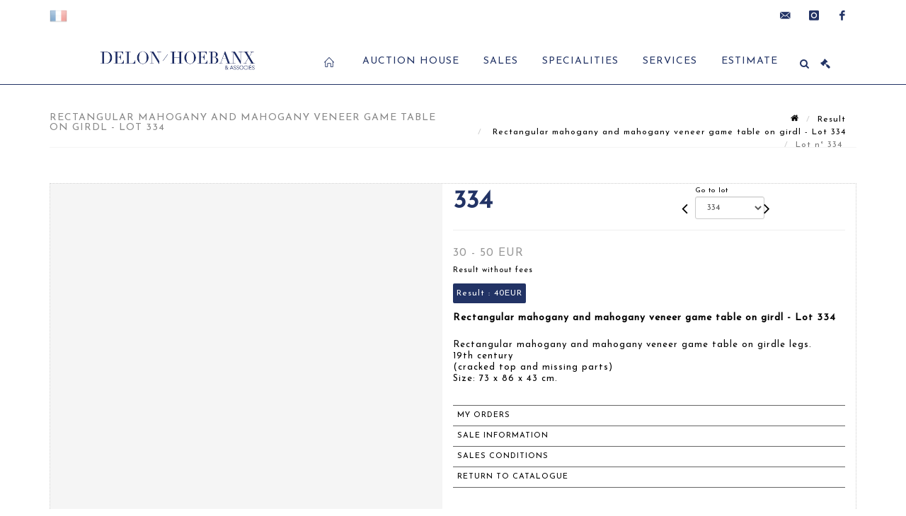

--- FILE ---
content_type: text/html;charset=UTF-8
request_url: https://www.delon-hoebanx.com/en/lot/148212/24247875-rectangular-mahogany-and-mahogany-veneer-game-table-on
body_size: 63373
content:
<!doctype html>
<html lang="en" class="no-js">
<head>
    <meta http-equiv="Content-Type" content="text/html; charset=UTF-8">
    <meta http-equiv="X-UA-Compatible" content="IE=edge,chrome=1">
    <title> Rectangular mahogany and mahogany veneer game table on girdl - Lot 334 </title>
    
    
        



    

     
         
         <meta property="og:title" content="Rectangular mahogany and mahogany veneer game table on girdl - Lot 334">
     
    
        <meta name="description" content="Toutes les informations sur le lot Rectangular mahogany and mahogany veneer... - Lot 334 - Delon - Hoebanx"/>
		<meta property="og:description" content="Toutes les informations sur le lot Rectangular mahogany and mahogany veneer... - Lot 334 - Delon - Hoebanx">
    
	
		<meta name="keywords" content="">
	




<meta name="language" content="fr">


<!-- HREF LANG -->


	
		<link rel="alternate" hreflang="en"
			  href="https://www.delon-hoebanx.com//en/lot/148212/24247875-rectangular-mahogany-and-mahogany-veneer-game-table-on" />

	
		<link rel="canonical" href="https://www.delon-hoebanx.com//lot/148212/24247875-rectangular-mahogany-and-mahogany-veneer-game-table-on" />
	
		<link rel="alternate" hreflang="fr"
			  href="https://www.delon-hoebanx.com//lot/148212/24247875-rectangular-mahogany-and-mahogany-veneer-game-table-on" />




<meta name="viewport" content="width=device-width, initial-scale=1, maximum-scale=1"/>
<meta name="author" content="Delon - Hoebanx">
<meta name="identifier-url" content="">
<meta name="layout" content="main"/>
<meta property="og:site_name" content="Delon - Hoebanx">
<meta property="og:locale" content="en">
<meta property="og:url" content="https://www.delon-hoebanx.com/en/lot/148212/24247875-rectangular-mahogany-and-mahogany-veneer-game-table-on"/>
<meta property="og:image" content="https://medias-static-sitescp.zonesecure.org/sitegenerique/443/logos/logo_web20220725215820.jpg"/>
<link rel="shortcut icon" href="https://medias-static-sitescp.zonesecure.org/sitegenerique/443/logos/favicon20201026155610.ico" type="image/x-icon">
<link rel="icon" href="https://medias-static-sitescp.zonesecure.org/sitegenerique/443/logos/favicon20201026155610.ico" />

<!-- GoogleFonts    ============================================= -->
<link href="https://fonts.googleapis.com/css?family=Josefin+Sans:" rel="stylesheet">
<!-- Stylesheets    ============================================= -->

<link rel="stylesheet" href="/assets/bootstrap-2702cc3efe0973add8272e0853ab03a3.css"/>
<link rel="stylesheet" href="/assets/font-awesome/css/font-awesome.min-84f0e98c247f3592f710ccde278d799c.css"/>
<link rel="stylesheet" href="/assets/style-6f91c0476104ee16f6fea9387a0decc9.css"/>
<link rel="stylesheet" href="/assets/font-icons-2145a7dee7ed7e44ae2f1897272842b8.css"/>
<link rel="stylesheet" href="/assets/icomoon-36189714d365d3d2ad41c87302fc4927.css"/>
<link rel="stylesheet" href="/assets/animate-ca9c031f7663c9e52b815d368f541c0e.css"/>
<link rel="stylesheet" href="/assets/magnific-popup-bd76b2742b05e58017f0fe452a612c2c.css"/>
<link rel="stylesheet" href="/assets/responsive-8fa874eb92fb7932dfb539001ee06bdd.css"/>


<!-- REVOLUTION SLIDER	============================================= -->
<link rel="stylesheet" href="https://cdn.drouot.com/assets?name=revolution_slider/css/layers.css">
<link rel="stylesheet" href="https://cdn.drouot.com/assets?name=revolution_slider/css/settings.css">
<link rel="stylesheet" href="https://cdn.drouot.com/assets?name=revolution_slider/css/navigation.css">


<link rel="stylesheet" href="/assets/jquery_toast/jquery.toast-45c7a0d117e54c9e9a29b32ba06784a8.css"/>
<link rel="stylesheet" href="/assets/cp-088cf35f8f3474c63d77b7860a79b0ee.css"/>
<script type="text/javascript" src="https://cdn.drouot.com/assets?name=cpg/jquery-743584baf8fc09dcd82ba03b2c8d990e.js"></script>

<!--[if lt IE 9]>
    <script src="http://css3-mediaqueries-js.googlecode.com/svn/trunk/css3-mediaqueries.js"></script>
<![endif]-->

<!-- CAROUSEL	============================================= -->
<script type="text/javascript" src="/assets/include/carousel-plugin/owl.carousel.min-58f126a356f7a1eb5ef4de741979f957.js" ></script>

<style type="text/css">
.openseadragon { background-color: #ffffff; border: 1px solid #ffffff; color: #333333; height: 600px; width: 400px; }
/* ******************************** GENERAL OPTIONS ******************************** */
.cpgen-container{
width:100%;margin-left:auto;margin-right:auto;padding-left : 0px ; padding-top : 0px ;padding-right : 0px ; padding-bottom : 0px ;}

/* ******************************** TYPOGRAPHY ******************************** */

    /*  BODY ============== */
    body {color : #000000;text-transform: none;font-family: Josefin Sans, Arial, Helvetica, sans-serif ;/*font-style : ;font-weight : ;*/font-size : 14px;letter-spacing : 1px;}
    body a:link {color : #000000;}
    body a:visited {color : #000000;}
    body a:hover {color : #000000;}

    /*  NAV ============== */
    nav {color : #223365;text-transform: uppercase;font-family: Josefin Sans, Arial, Helvetica, sans-serif ;/*font-style : ;font-weight : ;*/font-size : 14px;letter-spacing : 1px;}
    nav a:link {color : #223365;}
    nav a:visited {color : #223365;}
    nav a:hover {color : #223365;}

    /*  FOOTER ============== */
    footer {color : #000000;text-transform: none;font-family: Josefin Sans, Arial, Helvetica, sans-serif ;/*font-style : ;font-weight : ;*/font-size : 14px;letter-spacing : 1px;}
    footer a:link {color : #000000;}
    footer a:visited {color : #000000;}
    footer a:hover {color : #000000;}

    /*  H1 ============== */
    h1 {color : #223365;text-transform: uppercase;font-family: Josefin Sans, Arial, Helvetica, sans-serif ;/*font-style : ;font-weight : ;*/font-size : 18px;letter-spacing : 1px;}
    h1 a:link {color : #223365;}
    h1 a:visited {color : #223365;}
    h1 a:hover {color : #223365;}

    /*  H2 ============== */
    h2 {color : #071f60;text-transform: capitalize;font-family: Josefin Sans, Arial, Helvetica, sans-serif ;/*font-style : ;font-weight : ;*/font-size : 16px;letter-spacing : 1px;}
    h2 a:link {color : #071f60;}
    h2 a:visited {color : #071f60;}
    h2 a:hover {color : #071f60;}

    /*  H3 ============== */
    h3 {color : #223365;text-transform: capitalize;font-family: Josefin Sans, Arial, Helvetica, sans-serif ;/*font-style : ;font-weight : ;*/font-size : 15px;letter-spacing : 1px;}
    h3 a:link {color : #223365;}
    h3 a:visited {color : #223365;}
    h3 a:hover {color : #555555;}

    /*  H4 ============== */
    h4 {color : #000000;text-transform: none;font-family: Josefin Sans, Arial, Helvetica, sans-serif ;/*font-style : ;font-weight : ;*/font-size : 14px;letter-spacing : 1px;}
    h4 a:link {color : #000000;}
    h4 a:visited {color : #000000;}
    h4 a:hover {color : #000000;}

    /*  H5 ============== */
    h5 {color : #000000;text-transform: none;font-family: Josefin Sans, Arial, Helvetica, sans-serif ;/*font-style : ;font-weight : ;*/font-size : 13px;letter-spacing : 1px;}
    h5 a:link {color : #000000;}
    h5 a:visited {color : #000000;}
    h5 a:hover {color : #000000;}

    /*  H6 ============== */
    h6 {color : #000000;text-transform: none;font-family: Josefin Sans, Arial, Helvetica, sans-serif ;/*font-style : ;font-weight : ;*/font-size : 12px;letter-spacing : 1px;}
    h6 a:link {color : #000000;}
    h6 a:visited {color : #000000;}
    h6 a:hover {color : #000000;}


/* ******************************** LOGO ******************************** */
#cpgenlogo{margin-left : px ;margin-top : px ;margin-right : px ;margin-bottom : px ; float: ;}

/* ******************************** HEADER ******************************** */

.cpgen-header {padding-left : 0px ;padding-top : 0px ;
padding-right : 0px ;padding-bottom : 0px ;margin-left : 0px ;margin-top : 0px ;margin-right : 0px ;margin-bottom : 0px ;background-color : #ffffff ;border-top: 0px solid #ffffff;border-bottom: 1px solid #223365;}


/* ******************************** MENU ******************************** */
#cpgen-menu {background-color : #ffffff;}
#header.sticky-header #primary-menu ul li {padding-left : 0px ;padding-top : 0px ;padding-right : 0px ;padding-bottom : 0px;}
#cpgen-menu li:hover{background:#eeeeee;}
#primary-menu {font-weight: normal !important;background-color : #ffffff;float:left;}
#header.sticky-header:not(.static-sticky) #primary-menu > ul > li > a {line-height:40px;}
#header.sticky-header #header-wrap{height: 40px;background-color : #ffffff;color : #223365 ;}
#header.sticky-header #header-wrap img{max-height:40px;}
#primary-menu , #primary-menu.style-2 {height: 40px;}
#primary-menu.style-2 > div > ul > li > a{height: 40px;}
.device-sm #header.sticky-style-2 #header-wrap, .device-xs #header.sticky-style-2 #header-wrap, .device-xxs #header.sticky-style-2 #header-wrap{background-color : #ffffff;}
#header.sticky-style-2 #header-wrap, #header.sticky-style-3 #header-wrap, #primary-menu.style-2 > div > ul > li > a {height:40px;line-height:40px}
#primary-menu.style-2 ul ul, #primary-menu.style-2 ul li .mega-menu-content{top:40px}

#primary-menu-trigger {background-color:#ffffff !important;}
#primary-menu-trigger .icon-reorder{color:#000000 !important;}
#header.transparent-header.full-header #primary-menu > ul { border-right-color: rgba(0,0,0,0.1); }
#primary-menu ul {list-style: none;	height:40px;	margin: 0;}
#primary-menu > ul {float: left; }
#primary-menu ul li.mega-menu { position: inherit; }
#primary-menu ul li:first-child { margin-left: 0; }
#primary-menu ul li a {padding-left : 16px ;padding-top : 3px ;padding-right : 16px;padding-bottom : 3px ; height: 40px;line-height: 40px;}
#primary-menu ul li .mega-menu-content {background-color: #ffffff;	border-top: 2px solid #ffffff;}
#primary-menu ul ul{background-color: #ffffff; width:250px;display: none;}
#primary-menu ul ul a {	color: #000000 !important;}
#primary-menu ul ul li:hover > a {background-color: #eeeeee !important;color: #000000!important;}
#primary-menu .dropdown hr{color : #000000;}
#primary-menu .container #top-search form input{color: #000000!important;}
#primary-menu .container #top-search form input::placeholder {color:#000000!important;}

/* ******************************** BACKGROUND ******************************** */
body{background-color:#ffffff;background-image: ;background-repeat: ;}


/* ******************************** FOOTER ******************************** */
#footer{padding-left : 0px ;padding-top : 20px ;padding-right : 0px ;padding-bottom : 20px ;margin-left : 0px ;margin-top : 0px ;margin-right : 0px ;margin-bottom : 20px ;border-top: 1px solid #000000;border-bottom: 0px solid #ffffff ;background : #ffffff;color : #000000 ; }
#footer a{#000000 ;}



/* ******************************** SOCIAL ******************************** */
.cpgen-header .cpgen-social {font-size:1000;color:#223365;}
.cpgen-footer .cpgen-social {font-size:10;color:#223365;}

#primary-menu ul li .mega-menu-content  {width: 100% !important; }
</style>
<link rel="stylesheet" href="https://medias-static-sitescp.zonesecure.org/sitegenerique/443/css/cssFile20251003172005.css" type="text/css" />

<script type="text/javascript" src="https://cdn.drouot.com/assets?name=cpg/cookiechoices-abc20e1381d834f5f6bf5378262b9b5c.js"></script>
<script>
    window.dataLayer = window.dataLayer || [];
    function gtag(){dataLayer.push(arguments);}

    gtag('consent', 'default', {
        'ad_storage': 'denied',
        'ad_user_data': 'denied',
        'ad_personalization': 'denied',
        'analytics_storage': 'denied'
    });
</script>

    <!-- Google tag (gtag.js) -->
        <script async src="https://www.googletagmanager.com/gtag/js?id=G-T3R8NSL8B8"></script>
        <script>
            if (!isTrackingActivated()) {
                window['ga-disable-G-T3R8NSL8B8'] = true;
            } else {
                gtag('js', new Date());
                gtag('config', 'G-T3R8NSL8B8');
                updateGtagConsent('granted');
            }
        </script>
    <!-- End Google tag (gtag.js) -->





    
    <script src="https://cdn.jsdelivr.net/npm/vanilla-lazyload@17.1.2/dist/lazyload.min.js"></script>

</head>
<body class="en">



<div class="cpgen-container">
    
    <div class="cpgen-header">
        
            
<!-- Top Bar ============================================= -->
<div id="top-bar">
    <div class="container clearfix">
        <div class="col_half nobottommargin flags">
            <!-- Top Links   ============================================= -->
            <div class="top-links">
            
    

    
        <a href="/lot/148212/24247875-rectangular-mahogany-and-mahogany-veneer-game-table-on" class="languefr">
            <img src="/assets/flags/fr-bcf33ecee56e3e2424fa4daf4b1d2011.png" />
        </a>
    


             
            </div>
            <!-- .top-links end -->
        </div>
        <div class="col_half fright  nobottommargin social">
            <!-- Top Social ============================================= -->
            <div id="top-social">
                <ul>
                    
    

    

        
            <li><a href="mailto:contact@delon-hoebanx.com"
                   class="si-email3"><span class="ts-icon"><i class="icon-email3"></i>

                </span><span class="ts-text">contact@delon-hoebanx.com</span></a>
            </li>
    

    

    

    

        

            <li><a target="_blank"
                   href="https://www.instagram.com/delonhoebanx/?hl=fr"
                   class="si-instagram"><span class="ts-icon"><i class="icon-instagram"></i>
                </span><span class="ts-text">instagram</span></a></li>

        
    

    

    

    

        

            <li><a target="_blank"
                   href="https://www.facebook.com/delonhoebanx"
                   class="si-facebook"><span class="ts-icon"><i class="icon-facebook"></i>
                </span><span class="ts-text">facebook</span></a></li>

        
    

    

    


                </ul>
            </div>
            <!-- #top-social end -->
        </div>
    </div>
</div>
<!-- #top-bar end -->
<header id="header"  class="header2">
    <div id="header-wrap">
        <div class="container clearfix">
            <div id="primary-menu-trigger"><i class="icon-reorder"></i></div>
            <!-- Logo ============================================= -->
            <!-- Logo  ============================================= -->
            <div id="logo">
                <a href="/en/home"
                   class="standard-logo"
                   data-dark-logo="https://medias-static-sitescp.zonesecure.org/sitegenerique/443/logos/logo_web20220725215820.jpg">
                    <img style=""
                         src="https://medias-static-sitescp.zonesecure.org/sitegenerique/443/logos/logo_web20220725215820.jpg"
                         alt="Delon - Hoebanx">
                </a>
                <a href="/en/home"
                   class="retina-logo"
                   data-dark-logo="https://medias-static-sitescp.zonesecure.org/sitegenerique/443/logos/logo20220725215820.jpg"><img src="https://medias-static-sitescp.zonesecure.org/sitegenerique/443/logos/logo20220725215820.jpg"></a>
            </div>
            <!-- #logo end -->
            <!-- #logo end -->
            <!-- Primary Navigation ============================================= -->
            <nav id="primary-menu">
    <ul>
        

    <li>
        
            <a href="/en/home" >
                <div>
                    <i class='icon-line2-home'></i>
                </div>
            </a>
        
        
    </li>

    <li>
        
            <a href="#" >
                <div>
                    Auction house
                </div>
            </a>
        
        
            <ul>
                

    <li>
        
            <a href="/en/newsletter" >
                <div>
                    Newsletter
                </div>
            </a>
        
        
    </li>

    <li>
        
            <a href="/en/who-are-we" >
                <div>
                    Contact
                </div>
            </a>
        
        
    </li>

    <li>
        
            <a href="/en/news" >
                <div>
                    News
                </div>
            </a>
        
        
    </li>

            </ul>
        
    </li>

    <li>
        
            <a href="#" >
                <div>
                    Sales
                </div>
            </a>
        
        
            <ul>
                

    <li>
        
            <a href="/en/upcoming-sales" >
                <div>
                    Upcoming sales
                </div>
            </a>
        
        
    </li>

    <li>
        
            <a href="/en/past-sales" >
                <div>
                    Sales results
                </div>
            </a>
        
        
    </li>

    <li>
        
            <a href="/en/search" >
                <div>
                    Search an item
                </div>
            </a>
        
        
    </li>

    <li>
        
            <a href="/en/general-terms" >
                <div>
                    General terms and conditions
                </div>
            </a>
        
        
    </li>

            </ul>
        
    </li>

    <li>
        
            <a href="/en/specialities" >
                <div>
                    Specialities
                </div>
            </a>
        
        
    </li>

    <li>
        
            <a href="#" >
                <div>
                    Services
                </div>
            </a>
        
        
            <ul>
                

    <li>
        
            <a href="/en/sell-buy" >
                <div>
                    Sell / Buy
                </div>
            </a>
        
        
    </li>

    <li>
        
            <a href="/en/inventory" >
                <div>
                    Inventories
                </div>
            </a>
        
        
    </li>

    <li>
        
            <a href="/en/online-valuation" >
                <div>
                    Valuations
                </div>
            </a>
        
        
    </li>

    <li>
        
            <a href="/en/restorations" >
                <div>
                    Restoration of art objects
                </div>
            </a>
        
        
    </li>

    <li>
        
            <a href="/en/online-payment" >
                <div>
                    Online payment
                </div>
            </a>
        
        
    </li>

    <li>
        
            <a href="/en/online-deposit" >
                <div>
                    Online deposit
                </div>
            </a>
        
        
    </li>

            </ul>
        
    </li>

    <li>
        
            <a href="/en/online-valuation" >
                <div>
                    Estimate
                </div>
            </a>
        
        
    </li>

    </ul>
    
        
<div id="top-cart">
    <a href="#" id="top-cart-trigger">
        <i class="icon-legal"></i>
    </a>
    <div class="top-cart-content" id="top-cart-content">
        <div class="top-cart-title">
            <p>Absentee bids </p>
        </div>
        <div class="top-cart-items" id="top-cart-items">
            <template id="cart-item-list">
                <div class="top-cart-item clearfix">
                    <div class="top-cart-item-desc">
                        <a href="/null/null"></a>
                        <span class="top-cart-item-price"></span>
                        <span class="top-cart-item-price"></span>
                    </div>
                </div>
            </template>
        </div>
    </div>
</div><!-- #top-cart end -->

<script type="text/javascript">
    function getQueryVariable(variable) {
        let query = window.location.search.substring(1);
        let vars = query.split('&');
        for (let i = 0; i < vars.length; i++) {
            let pair = vars[i].split("=");
            if (pair[0] === variable) {return pair[1];}
        }
        return false;
    }
    $(document).ready(function() {
        panierSize = 0;
        if (window.localStorage.getItem("panier") !== null && window.localStorage.getItem("panier") !== '') {
            panier = getPanier();
            panierSize = Object.keys(panier.lots).length;
        }
        if (window.location.search.indexOf("okLots") !== -1) {
            let lotIds = getQueryVariable("okLots").split(",");
            for (let i in lotIds) {
                deleteOrdre(lotIds[i]);
            }
            panierSize = Object.keys(panier.lots).length;
        }
        if (panierSize > 0) {
            $.toast({
                icon: 'info',
                text : "<p class=''>Don't forget to definitively validate your absentee bids in your <a href='/ordre'>cart</a>.</p>",
                allowToastClose: true,
                showHideTransition : 'slide',  // It can be plain, fade or slide
                hideAfter : false,             // `false` to make it sticky or time in miliseconds to hide after
                stack : 2,                     // `false` to show one stack at a time count showing the number of toasts that can be shown at once
                textAlign : 'left',            // Alignment of text i.e. left, right, center
                position : 'top-right'       // bottom-left or bottom-right or bottom-center or top-left or top-right or top-center or mid-center or an object representing the left, right, top, bottom values to position the toast on page
            })
            Object.keys(panier.lots).forEach(function (lotId) {
                let t = document.querySelector('#cart-item-list');
                let a = t.content.querySelectorAll("a");
                a[0].textContent = "lot n° "+panier.lots[lotId].n;
                let s = t.content.querySelectorAll("span");
                s[0].textContent = panier.lots[lotId].d;
                if (panier.lots[lotId].m === -1) {
                    s[1].textContent = 'Phone bid';
                } else {
                    s[1].textContent = panier.lots[lotId].m + ' ' + panier.lots[lotId].c;
                }

                let x = document.getElementById("top-cart-items");
                let clone = document.importNode(t.content, true);
                x.appendChild(clone)
            })

            let panierSizeSpan = document.createElement("span");
            panierSizeSpan.textContent = window.panierSize.toString();
            document.getElementById("top-cart-trigger").appendChild(panierSizeSpan);

            let btnPanier = document.createElement("a");
            btnPanier.rel = "nofollow";
            btnPanier.className = "button button-3d button-small nomargin fright";
            btnPanier.textContent = 'Send absentee bid';
            btnPanier.href = '/null/null';
            let btnPanierDiv = document.createElement("div");
            btnPanierDiv.className = "top-cart-action clearfix";
            btnPanierDiv.appendChild(btnPanier);

            document.getElementById("top-cart-content").appendChild(btnPanierDiv);
        } else {
            let panierList = document.createElement("p");
            panierList.textContent = "Your absentee bids list is empty, browse the catalogs to add lots to your list.";
            document.getElementById("top-cart-items").appendChild(panierList);
        }

    });
</script>

        <div id="top-search">
            <a href="#" id="top-search-trigger"><i class="icon-search3"></i><i class="icon-line-cross"></i></a>
            <form action="/en/search" method="get">
                <input type="text" name="query" class="form-control" value="" placeholder="Search an item, an artist">
                <input type="submit" class="loupe" id="AccueilBtChercher"  value="">
            </form>
        </div>
    
</nav>
        </div>
        <!-- #primary-menu end -->
    </div>
</header>

        
    </div>

    <div class="container">
        
        
            <div class="clear"></div>

<div class="basic layoutsPage">
    <div class="layoutsExemple col-md-12">
        
<section id="page-title" class="page-title-mini page-title-nobg">
    <div class="clearfix">
        <h1>
            Rectangular mahogany and mahogany veneer game table on girdl - Lot 334
        </h1>
        <ol class="breadcrumb">
            <li><a href='/'>
                <icon class='icon-home2'></icon>
            </a></li>
            <li><a href='/ventes-passees'>Result</a>
            </li>
            <li><a href="/en/catalog/148212-bullion-gold-coins-jewelry-antique-and-modern-paintings">
                Rectangular mahogany and mahogany veneer game table on girdl - Lot 334
            </a></li>
            <li class="active">Lot n° 334&nbsp;</li>
        </ol>
    </div>
</section>
<section id="content">
    <div class="detailLot content-wrap Vente148212 Etude1443 Etude2">
            <div class="single-product">
                <div class="product">
                    <div class="col-xs-12 col-md-6 product-img noPaddingLeft">
                        
                            
<script type="text/javascript" src="https://cdn.drouot.com/assets?name=openseadragon/openseadragon.min.js"></script>
<div class="col-xs-12 padding0">
    <div id="zoomImage" class="openseadragon">
        <div id="toolbarDiv"></div>
        
        <script type="text/javascript">
            var viewer = OpenSeadragon({
                        id:            "zoomImage",
                        prefixUrl:     "https://cdn.drouot.com/assets?name=openseadragon/images/",
                        showNavigator:  true,
                        toolbar:       "toolbarDiv",
                        nextButton:     "next",
                        previousButton: "previous",
                        autoHideControls: false,
                        maxZoomPixelRatio: 3,
                        minZoomPixelRatio: 0.5,
                        navigatorSizeRatio: 0.12,
                        controlsFadeDelay: 0,
                        controlsFadeLength: 500,
                        showReferenceStrip: false,
                        animationTime: 0.8,
                        imageSmoothingEnabled: true,
                    });
                    $(document).ready(function() {
//                        setTimeout( function(){
//                                   innerHTML2 = $(".intercom-launcher-discovery-frame").contents().find("html").html();
//                                   innerHTML = $('.intercom-launcher-frame').contents().find("html").html();
//                                   innerHTML3 = $("#intercom-frame").contents().find("html").html();
//                               }, 3000);
                        var tiles = [
                            
                            {
                                tileSource : {
                                    type: 'image',
                                    url:  'https://cdn.drouot.com/d/image/lot?size=fullHD&path=443/148212/d160eeee3c7a194ef8162f5b4516d8d9',
                                    crossOriginPolicy: 'Anonymous',
                                    ajaxWithCredentials: false,
                                },
                            },
                            
                        ];
                        var tile = 0;
                        var length = tiles.length - 2;
                        viewer.addTiledImage(tiles[0]); //init sur la première image
                        $(".thumbPreview").click(function() { //quand on clique ça change l'image
                            tile = parseInt($(this).data("thumb-index"));
                            viewer.close();
                            viewer.addTiledImage(tiles[parseInt($(this).data("thumb-index"))]);
                        });
                        var container = $('div.image-container');
                        $("#next").click(function() {
                            if (tile <= length) {
                                tile++;
                            } else {
                                tile = 0;
                            }
                            viewer.close();
                            viewer.addTiledImage(tiles[tile]);
                            scrollTo=$("#thumbImage-"+tile);
                            container.animate({
                                scrollTop: scrollTo.offset().top - container.offset().top + container.scrollTop()
                            })
                        });
                        $("#previous").click(function() {
                            if (tile === 0) {
                                tile = length + 1;
                            } else {
                                tile--;
                            }
                            viewer.close();
                            viewer.addTiledImage(tiles[tile]);
                            scrollTo=$("#thumbImage-"+tile);
                            container.animate({
                                scrollTop: scrollTo.offset().top - container.offset().top + container.scrollTop()
                            })
                        });
        });

    </script>
        <noscript>
            
                
                <img src="https://cdn.drouot.com/d/image/lot?size=phare&path=443/148212/d160eeee3c7a194ef8162f5b4516d8d9" alt="Rectangular mahogany and mahogany veneer game table on girdle legs. 
19th century
(cracked..."/>
            
        </noscript>
    </div>
</div>

<div class="clear"></div>
<div class="col-xs-12 noPaddingLeft thumbBlocmaster">
    
</div>
                        
                    </div>

                    <div class="col-xs-12 col-md-6 product-desc">
                        <div class="fiche_numero_lot">
                            <span class="fiche_lot_label">Lot</span> <span class="fiche_lot_labelnum">n°</span> <span class="fiche_lot_num">334</span>
                        </div>
                        <div class="col-md-5 padding0 floatRight">
                            
<div class="lot_navigation">
    <div class="lot_prec_suiv">
        <span class="lot_precedent col-xs-1 padding0" onclick="javascript:jQuery('#preview-form').submit()">
            
                <form id="preview-form" method="post" action="/action/goToLot?id=24247874" style="display: inline-block;margin-top: 7px;">
                    <input type="hidden" name="cpId" value="443"/>
                    <input type="hidden" name="venteId" value="148212"/>
                    <input type="hidden" name="newLang" value="en"/>
                    <i class="icon-angle-left" style="font-size:24px;cursor:pointer;"></i>
                </form>
            
        </span>
        <span class="lot_combo col-xs-6 col-md-5 padding0 alignCenter">
            <span class="info_cache font10 alignCenter">Go to lot</span>
            <form id="combo-form" class="form-group"
                  action="/action/goToLot"
                  method="post"
                  style="display: inline-block;">
                <input type="hidden" name="cpId" value="443"/>
                <input type="hidden" name="venteId" value="148212"/>
                <input type="hidden" name="newLang" value="en"/>
                <select id="combo-num" class="form-control" name="id" style="height:32px; width:auto; font-size: 12px; min-width:75px; " onchange="this.form.submit()" >
<option value="24394904" >0-0 TEST</option>
<option value="24247536" >1</option>
<option value="24247537" >2</option>
<option value="24247538" >3</option>
<option value="24247539" >4</option>
<option value="24247540" >5</option>
<option value="24247541" >6</option>
<option value="24247542" >7</option>
<option value="24247543" >8</option>
<option value="24247544" >9</option>
<option value="24247545" >10</option>
<option value="24247546" >11</option>
<option value="24247547" >12</option>
<option value="24247548" >13</option>
<option value="24247549" >14</option>
<option value="24247550" >15</option>
<option value="24247551" >16</option>
<option value="24247552" >17</option>
<option value="24247553" >18</option>
<option value="24247554" >19</option>
<option value="24247555" >20</option>
<option value="24247556" >21</option>
<option value="24247557" >22</option>
<option value="24247558" >23</option>
<option value="24247559" >24</option>
<option value="24247560" >25</option>
<option value="24247561" >26</option>
<option value="24247562" >27</option>
<option value="24247563" >28</option>
<option value="24247564" >29</option>
<option value="24247565" >30</option>
<option value="24247566" >31</option>
<option value="24247567" >32</option>
<option value="24247568" >33</option>
<option value="24247569" >34</option>
<option value="24247570" >35</option>
<option value="24247571" >36</option>
<option value="24247572" >37</option>
<option value="24247573" >38</option>
<option value="24247574" >39</option>
<option value="24247575" >40</option>
<option value="24247576" >41</option>
<option value="24247577" >42</option>
<option value="24247578" >43</option>
<option value="24247579" >44</option>
<option value="24247580" >45</option>
<option value="24247581" >46</option>
<option value="24247582" >47</option>
<option value="24247583" >48</option>
<option value="24247584" >49</option>
<option value="24247585" >50</option>
<option value="24247586" >51</option>
<option value="24247587" >52</option>
<option value="24247588" >53</option>
<option value="24247589" >54</option>
<option value="24247590" >55</option>
<option value="24247591" >56</option>
<option value="24247592" >57</option>
<option value="24247593" >58</option>
<option value="24247594" >59</option>
<option value="24247595" >60</option>
<option value="24247596" >61</option>
<option value="24247597" >62</option>
<option value="24247598" >63</option>
<option value="24247599" >64</option>
<option value="24247600" >65</option>
<option value="24247601" >66</option>
<option value="24247602" >67</option>
<option value="24247603" >68</option>
<option value="24247604" >69</option>
<option value="24247620" >85</option>
<option value="24247621" >86</option>
<option value="24247622" >87</option>
<option value="24247625" >90</option>
<option value="24247626" >91</option>
<option value="24247627" >92</option>
<option value="24247628" >93</option>
<option value="24247629" >94</option>
<option value="24247630" >95</option>
<option value="24247632" >97</option>
<option value="24247633" >98</option>
<option value="24247634" >99</option>
<option value="24247635" >100</option>
<option value="24247636" >101</option>
<option value="24247637" >102</option>
<option value="24247638" >103</option>
<option value="24247639" >104</option>
<option value="24247640" >105</option>
<option value="24247641" >106</option>
<option value="24247643" >107-5</option>
<option value="24247642" >107</option>
<option value="24247644" >108</option>
<option value="24256918" >109</option>
<option value="24247646" >110</option>
<option value="24247647" >111</option>
<option value="24247648" >112</option>
<option value="24247649" >113</option>
<option value="24247650" >114</option>
<option value="24247652" >115-5</option>
<option value="24247651" >115</option>
<option value="24247653" >116</option>
<option value="24247654" >117</option>
<option value="24247655" >118</option>
<option value="24247656" >119</option>
<option value="24247657" >120</option>
<option value="24247658" >121</option>
<option value="24247659" >122</option>
<option value="24247660" >123</option>
<option value="24247661" >124</option>
<option value="24304850" >125-5</option>
<option value="24247662" >125</option>
<option value="24247663" >126</option>
<option value="24247664" >127</option>
<option value="24247666" >128</option>
<option value="24247667" >129</option>
<option value="24247668" >130</option>
<option value="24247669" >131</option>
<option value="24247670" >132</option>
<option value="24247671" >133</option>
<option value="24247672" >134</option>
<option value="24247673" >135</option>
<option value="24247674" >136</option>
<option value="24247675" >137</option>
<option value="24247676" >138</option>
<option value="24247677" >139</option>
<option value="24247678" >140</option>
<option value="24247679" >141</option>
<option value="24247680" >142</option>
<option value="24247681" >143</option>
<option value="24247682" >144</option>
<option value="24247683" >145</option>
<option value="24247684" >146</option>
<option value="24247686" >147-5</option>
<option value="24247685" >147</option>
<option value="24247687" >148</option>
<option value="24247688" >149</option>
<option value="24247689" >150</option>
<option value="24247690" >151</option>
<option value="24247691" >152</option>
<option value="24247692" >153</option>
<option value="24247693" >154</option>
<option value="24247694" >155</option>
<option value="24247695" >156</option>
<option value="24247696" >157</option>
<option value="24247697" >158</option>
<option value="24247698" >159</option>
<option value="24247699" >160</option>
<option value="24247700" >161</option>
<option value="24247701" >162</option>
<option value="24247702" >163</option>
<option value="24247703" >164</option>
<option value="24247704" >165</option>
<option value="24247705" >166</option>
<option value="24247706" >167</option>
<option value="24247707" >168</option>
<option value="24247708" >169</option>
<option value="24247709" >170</option>
<option value="24247710" >171</option>
<option value="24247711" >172</option>
<option value="24247712" >173</option>
<option value="24247714" >175</option>
<option value="24247715" >176</option>
<option value="24247716" >177</option>
<option value="24247717" >178</option>
<option value="24247718" >179</option>
<option value="24247719" >180</option>
<option value="24247720" >181</option>
<option value="24247721" >182</option>
<option value="24247722" >183</option>
<option value="24247723" >184</option>
<option value="24247724" >185</option>
<option value="24247725" >186</option>
<option value="24247726" >187</option>
<option value="24247727" >188</option>
<option value="24247728" >189</option>
<option value="24247729" >190</option>
<option value="24247730" >191</option>
<option value="24247731" >192</option>
<option value="24247733" >194</option>
<option value="24247734" >195</option>
<option value="24247735" >196</option>
<option value="24247736" >197</option>
<option value="24247737" >198</option>
<option value="24247738" >199</option>
<option value="24247739" >200</option>
<option value="24247740" >201</option>
<option value="24247741" >202</option>
<option value="24247742" >203</option>
<option value="24247743" >204</option>
<option value="24247744" >205</option>
<option value="24247745" >206</option>
<option value="24247746" >207</option>
<option value="24247747" >208</option>
<option value="24247748" >209</option>
<option value="24247749" >210</option>
<option value="24247751" >212</option>
<option value="24247752" >213</option>
<option value="24247753" >214</option>
<option value="24247754" >215</option>
<option value="24247755" >216</option>
<option value="24247756" >217</option>
<option value="24247757" >218</option>
<option value="24247758" >219</option>
<option value="24247759" >220</option>
<option value="24247760" >221</option>
<option value="24247761" >222</option>
<option value="24247762" >223</option>
<option value="24247763" >224</option>
<option value="24247764" >225</option>
<option value="24389832" >226-Bis</option>
<option value="24247765" >226</option>
<option value="24247766" >227</option>
<option value="24247767" >228</option>
<option value="24247768" >229</option>
<option value="24247769" >230</option>
<option value="24247770" >231</option>
<option value="24247771" >232</option>
<option value="24247772" >233</option>
<option value="24247773" >234</option>
<option value="24247774" >235</option>
<option value="24247775" >236</option>
<option value="24247776" >237</option>
<option value="24247777" >238</option>
<option value="24247778" >239</option>
<option value="24247779" >240</option>
<option value="24247780" >241</option>
<option value="24247781" >242</option>
<option value="24247782" >243</option>
<option value="24247783" >244</option>
<option value="24247784" >245</option>
<option value="24247785" >246</option>
<option value="24247786" >247</option>
<option value="24247787" >248</option>
<option value="24247788" >249</option>
<option value="24247789" >250</option>
<option value="24247790" >251</option>
<option value="24247791" >252</option>
<option value="24247792" >253</option>
<option value="24247793" >254</option>
<option value="24247794" >255</option>
<option value="24247795" >256</option>
<option value="24247796" >257</option>
<option value="24247797" >258</option>
<option value="24247798" >259</option>
<option value="24247800" >260-5</option>
<option value="24247799" >260</option>
<option value="24247801" >261</option>
<option value="24247803" >262</option>
<option value="24247804" >263</option>
<option value="24247805" >264</option>
<option value="24247806" >265</option>
<option value="24247807" >266</option>
<option value="24247808" >267</option>
<option value="24247809" >268</option>
<option value="24247810" >269</option>
<option value="24247811" >270</option>
<option value="24247812" >271</option>
<option value="24247813" >272</option>
<option value="24247814" >273</option>
<option value="24247815" >274</option>
<option value="24247816" >275</option>
<option value="24247817" >276</option>
<option value="24247818" >277</option>
<option value="24247819" >278</option>
<option value="24247820" >279</option>
<option value="24247821" >280</option>
<option value="24247822" >281</option>
<option value="24247823" >282</option>
<option value="24247824" >283</option>
<option value="24247825" >284</option>
<option value="24247826" >285</option>
<option value="24247827" >286</option>
<option value="24247828" >287</option>
<option value="24247829" >288</option>
<option value="24247830" >289</option>
<option value="24247831" >290</option>
<option value="24247832" >291</option>
<option value="24247833" >292</option>
<option value="24247834" >293</option>
<option value="24247835" >294</option>
<option value="24247836" >295</option>
<option value="24247837" >296</option>
<option value="24247838" >297</option>
<option value="24247839" >298</option>
<option value="24247840" >299</option>
<option value="24247841" >300</option>
<option value="24247842" >301</option>
<option value="24247843" >302</option>
<option value="24247844" >303</option>
<option value="24247845" >304</option>
<option value="24247846" >305</option>
<option value="24247847" >306</option>
<option value="24247848" >307</option>
<option value="24247849" >308</option>
<option value="24247850" >309</option>
<option value="24247851" >310</option>
<option value="24247852" >311</option>
<option value="24247853" >312</option>
<option value="24247854" >313</option>
<option value="24247855" >314</option>
<option value="24247856" >315</option>
<option value="24247857" >316</option>
<option value="24247858" >317</option>
<option value="24247859" >318</option>
<option value="24247860" >319</option>
<option value="24247861" >320</option>
<option value="24247862" >321</option>
<option value="24247863" >322</option>
<option value="24247864" >323</option>
<option value="24247865" >324</option>
<option value="24247866" >325</option>
<option value="24247867" >326</option>
<option value="24247868" >327</option>
<option value="24247870" >329</option>
<option value="24247871" >330</option>
<option value="24247872" >331</option>
<option value="24247873" >332</option>
<option value="24247874" >333</option>
<option value="24247875" selected="selected" >334</option>
<option value="24247876" >335</option>
<option value="24247877" >336</option>
<option value="24247878" >337</option>
<option value="24247879" >338</option>
<option value="24247880" >339</option>
<option value="24247881" >340</option>
<option value="24247882" >341</option>
<option value="24247883" >342</option>
<option value="24247884" >343</option>
<option value="24247885" >344</option>
<option value="24247886" >345</option>
<option value="24247887" >346</option>
<option value="24247888" >347</option>
<option value="24247889" >348</option>
<option value="24247890" >349</option>
<option value="24247891" >350</option>
<option value="24247892" >351</option>
<option value="24247893" >352</option>
<option value="24247894" >353</option>
<option value="24247895" >354</option>
<option value="24247896" >355</option>
<option value="24247897" >356</option>
<option value="24247898" >357</option>
<option value="24247899" >358</option>
<option value="24247900" >359</option>
<option value="24247901" >360</option>
<option value="24247902" >361</option>
</select>

            </form>
        </span>
        <span class="lot_suivant col-xs-1 noPaddingRight noPaddingLeft" onclick="javascript:jQuery('#next-form').submit()">
            
                <form id="next-form" method="post" action="/action/goToLot?id=24247876" style="display: inline-block; margin-top: 7px;">
                    <i class="icon-angle-right" style="font-size:24px;cursor: pointer;"></i>
                    <input type="hidden" name="cpId" value="443"/>
                    <input type="hidden" name="venteId" value="148212"/>
                    <input type="hidden" name="newLang" value="en"/>
                </form>
            
        </span>
    </div>
</div>
                        </div>

                        <div class="line"></div>
                        
                            <div class="estimLabelAff4">Estimation :</div>
                            <div class="estimAff4">
                                
                                    30 - 50
                                
                                EUR
                            </div>
                        

                        
                            
                                <div class="explicationResultats">
                                    Result without fees
                                </div>
                            
                            <div class="fiche_lot_resultat">
                                Result
                                : <nobr>40EUR</nobr></div>
                        
                        <div class="fiche_ordre_achat">
                            
                        </div>
                        

                        <div class="fiche_titre_lot">
                            Rectangular mahogany and mahogany veneer game table on girdl - Lot 334
                        </div>

                        <div class="fiche_lot_description" id="lotDesc-24247875">Rectangular mahogany and mahogany veneer game table on girdle legs. 
19th century
(cracked top and missing parts)
Size: 73 x 86 x 43 cm.</div>
                        
                        <div id="description-modal" class="modal fade bs-example-modal-lg" tabindex="-1" role="dialog" aria-labelledby="description-modal">
    <div class="modal-dialog modal-lg" role="document">
        <div class="modal-content">
            <div class="modal-header">
                <button type="button" class="close" data-dismiss="modal" aria-hidden="true">&times;</button>
                <h4 class="modal-title">
                    Sale information - BULLION, GOLD COINS, JEWELRY, ANTIQUE AND MODERN PAINTINGS, PERIOD AND DESIGNER FURNITURE, OBJETS D'ART
                </h4>
            </div>

            <div class="modal-body">
                <div class="te">
                    <p>Exhibition day: </p><p>Wednesday, February 14, 2024 from 11:00 am to 6:00 pm, Room 16.</p><p><br/></p><p>Sales day: Thursday, February 15, 2024, Room 16</p><p>First 50 lots from 11:15am to 12:00pm. </p><p>Sale continues at 1:30 pm until 6:00 pm for the remaining lots. </p>
                </div>
            </div>

            <div class="modal-footer">
                <button type="button" class="btn btn-default" data-dismiss="modal">
                    Close
                </button>
            </div>
        </div>
    </div>
</div>
                        <div id="conditions-modal" class="modal fade bs-example-modal-lg" tabindex="-1" role="dialog" aria-labelledby="conditions-modal">
    <div class="modal-dialog modal-lg" role="document">
        <div class="modal-content">
            <div class="modal-header">
                <button type="button" class="close" data-dismiss="modal" aria-hidden="true">&times;</button>
                <h4 class="modal-title">
                    Sales conditions - BULLION, GOLD COINS, JEWELRY, ANTIQUE AND MODERN PAINTINGS, PERIOD AND DESIGNER FURNITURE, OBJETS D'ART
                </h4>
            </div>

            <div class="modal-body">
                <div class="te">
                    <p><br></p>
                </div>
            </div>

            <div class="modal-footer">
                <button type="button" class="btn btn-default" data-dismiss="modal">
                    Close
                </button>
            </div>
        </div>
    </div>
</div>
                        <a href="/en/order"
                           class="mes_orders lien_droite">
                            <div class="droite_catalogue ordre">
                                My orders
                                </div>
                        </a> <a data-toggle="modal"
                                data-target="#description-modal"
                                class="droite_catalogue informations">
                        <div class="catalogue_informations"><span class="catalogue_informations_picto"></span>
                            Sale information
                        </div>
                    </a> <a data-toggle="modal"
                            data-target="#conditions-modal"
                            class="droite_catalogue cgv">
                        <div class="catalogue_cgv"><span class="catalogue_cgv_picto"></span>
                            Sales conditions
                        </div>
                    </a>
                        <a class="droite_catalogue retour_catalogue"
                            href="/en/catalog/148212-bullion-gold-coins-jewelry-antique-and-modern-paintings#lot334"><span class="catalogue_retour_picto"></span>
                        Return to catalogue
                    </a>

                        
                        <div class="si-share noborder clearfix fright">
                            <div>
                                <a target="_blank"
                                   href="https://www.facebook.com/sharer/sharer.php?u=https://www.delon-hoebanx.com/en/lot/148212/24247875-rectangular-mahogany-and-mahogany-veneer-game-table-on"
                                   class="social-icon si-borderless si-facebook"><i class="icon-facebook"></i> <i class="icon-facebook"></i>
                                </a>
                                <a target="_blank"
                                    href="https://twitter.com/intent/tweet?url=https://www.delon-hoebanx.com/en/lot/148212/24247875-rectangular-mahogany-and-mahogany-veneer-game-table-on&amp;text=Rectangular mahogany and mahogany veneer game table+&amp;via=Delon - Hoebanx"
                                    class="social-icon si-borderless si-twitter"><i class="icon-twitter"></i> <i class="icon-twitter"></i>
                            </a></div>
                        </div>

                        <div class="clear"></div>
                    </div>
                    <!-- end .single-project -->
                    <div class="clear"></div>
                </div>
            </div>
    </div>
</section>
    </div>
</div>

<div class="clear"></div>

        
    </div>

    
        <div id="gotoTop"
             class="icon-angle-up"
             style="display: none;"></div>

        <div class="cpgen-footer">
            
            <footer id="footer" class="Footer3 dark">
	<div id="copyrights">
		<div class="container clearfix">
			<div class="footerNiveau1">
				<div class="col-md-3"><a class="footer_drouot_gauche" href="https://www.drouot.com" target="_blank"><img alt="" src="https://www.delon-hoebanx.com/uploads/Image/etude/logodrouot.png" /></a></div>
				<div class="col-md-6"><div style="text-align: center;"><strong>DELON - HOEBANX</strong><br />10 bis rue Descombes<br />75017 Paris<br />Tél. : <a href="tel:+33147641780">+33 (0)1 47 64 17 80</a><br />Email : <a href="mailto:info@delon-hoebanx.com">info@delon-hoebanx.com</a><br /><br /> </div></div>
				<div class="col-md-3 col_last"><a class="footer_drouot_droit" href="https://www.drouot.com" target="_blank"><img alt="" src="https://www.delon-hoebanx.com/uploads/Image/etude/logodrouot.png" /></a></div>
			</div>
			<div class="footerNiveau2 col-md-12"><div class="col_full nobottommargin center footer_bas"><a href="/en/terms-services" target="_self">GTU</a> <span class="footer-separator">|</span> <a href="/en/privacy-policy" target="_self">Confidentiality</a> <span class="footer-separator">|</span> <a href="/en/legal-notice" target="_self">Legal notice</a> <span class="footer-separator">|</span> <a href="/en/newsletter" target="_self">Subscribe to Newsletter</a> <span class="footer-separator">|</span> <a href="/en/search" target="_self">Create an alert</a></div>
<div class="col_full center footer_partner"><a class="bouton-drouot" href="https://drouot.com/website-creation-service" target="_blank">Created by our partner </a></div>
				<div class="floatRight">
    


    
        
            <a target="_blank"
               href="mailto:contact@delon-hoebanx.com"
               class="social-icon si-small si-borderless nobottommargin si-email3"><i class="icon-email3"></i> <i class="icon-icon-email3"></i>
            </a>


    


    


    
        

            <a target="_blank"
               href="https://www.instagram.com/delonhoebanx/?hl=fr"
               class="social-icon si-small si-borderless nobottommargin  si-instagram">
                <i class="icon-instagram"></i><i class="icon-instagram"></i>
            </a>
        


    


    


    
        

            <a target="_blank"
               href="https://www.facebook.com/delonhoebanx"
               class="social-icon si-small si-borderless nobottommargin  si-facebook">
                <i class="icon-facebook"></i><i class="icon-facebook"></i>
            </a>
        


    


    


</div>
			</div>
		</div>
	</div>
</footer>

        </div>
    


    
    <script language="javascript"
            type="text/javascript">
        function validatePaiement() {
            var msg = "";
            var exprMail = /^[\w\-\.\+]+\@[a-zA-Z0-9\.\-]+\.[a-zA-z0-9]{2,5}$/;
            var exprMontant = /^\d+[.,]?\d*$/;
            var exprTel = /^[0-9+ -.]+$/;
            var exprAlphanumeric = /^(?=.*[0-9a-zA-Z])([a-zA-Z0-9\-\s]+)$/;


            with (document.form1) {

                if (typeof ref !== 'undefined') {
                    if (ref.value == "") {
                        msg += "Le Numéro de bordereau est obligatoire\n";
                    }

                    if (ref.value.search(exprAlphanumeric)) {
                        msg += "Le numéro de bordereau doit être de type alphanumérique\n";
                    }
                }
                if (nom.value == "") msg += "Le champ Nom Prénom / Dénomination est obligatoire\n";
                if (mail.value === "") {
                    msg += "Le champs Mail est obligatoire \n"
                } else if (mail.value.search(exprMail) == -1) {
                      msg += "Mail invalide\n";
                }
                if (montant.value == "") {
                    msg += "Le champ Montant est obligatoire\n";
                } else {
                    if (montant.value.search(exprMontant) == -1) msg += "Montant invalide\n";
                }
            }
            if (msg.length > 0) {
                alert(msg);
            } else {
                //envoi du formulaire
                //alert("le formulaire va etre envoyé");
                document.form1.submit();
            }
        }
    </script>

    
    <script language="javascript"
            type="text/javascript">
        function validateJudicialForm() {
            var msg = "";
            var exprMontant = /^\d+[.,]?\d*$/;
            var exprTel = /^[0-9+ -.]+$/;
            var exprAlphanumeric = /^(?=.*[0-9])(?=.*[a-zA-Z])([a-zA-Z0-9]+)$/

            with (document.form1) {
                if (typeof ref !== 'undefined') {
                    if (ref.value == "") {
                        msg += "Le Numéro de dossier est obligatoire\n";
                    } else if (ref.value.search(exprAlphanumeric)) {
                    		msg += "Le Numéro de dossier doit être de type alphanumérique\n";
                    }
                }
                if (nom.value == "") msg += "Le champ Nom Prénom / Dénomination est obligatoire\n";
                if (mail.value === "") {
                    msg += "Le champs Mail est obligatoire \n"
                }
                if(tel.value === "") {
                    msg += "Le champs Téléphone est obligatoire\n"
                } else if (tel.value.search(exprTel)) {
                    msg += "Le champs Téléphone doit être de type alphanumérique\n";
                }
                if (montant.value == "") {
                    msg += "Le champ Montant est obligatoire\n";
                } else if (montant.value.search(exprMontant) == -1) {
                    msg += "Montant invalide\n";
                }
                if (affaire.value == "") {
                    msg += "Le champ Affaire est obligatoire\n";
                }
            }
            if (msg.length > 0) {
                alert(msg);
            } else {
                //envoi du formulaire
                //alert("le formulaire va etre envoyé");
                document.form1.submit();
            }
        }
    </script>
</div>




<div id="rgpd-popup" class="col-md-8 rgpd-popup hidden">
    <div class="col-md-9 rgpd-border-tlb">
        <a id="rgpd-continue-without-accepting" onclick="rgpdRefuseAll()"> Continue without accepting > </a>
        <h3 class="bold">We respect your privacy: </h3>
        <p style="margin-bottom: 2%">With your consent, we would like to use cookies placed by us on this site. Some of these cookies are strictly necessary for the smooth running of the site. Others are used to:</p>
        <ul>
            <li>
                <p>Personalize your browsing experience by remembering your choices and improving your user experience,</p>
            </li>
            <li>
                <p>Track the number of our visitors and understand how you access our site,</p>
            </li>
            <li>
                <p>Offer content and ads tailored to your interests.</p>
            </li>
        </ul>
        <p style="margin-top: 2%">Your consent to the installation of non-strictly necessary cookies is free and can be withdrawn or given at any time.</p>
    </div>

    <div class="col-md-12 rgpd-buttons">
        <button class="col-md-12 btn rgpd" style="background-color: white !important; color: #70c99e !important; width: 20%" onclick="showCustomConsent();"><strong>Customise my choices</strong></button>
        <button class="col-md-12 btn rgpd" style="width: 20%" onclick="rgpdAcceptAll();"><strong>Accept all</strong></button>
    </div>
</div>

<div id="rgpd-custom-popup" class="col-md-8 rgpd-popup hidden">
    <div class="rgpd-border-tlb rgpd-border-r">
        <div class="rgpd-header">
            <button class="col-md-3 btn rgpd-custom" style="width: 15%;" onclick="rgpdAcceptAll();"><strong>Accept all</strong></button>
            <br/>
            <h3 class="bold">Cookie management:</h3>
            <p>
                By allowing these cookies, you agree to the deposit, reading and use of tracking technologies necessary for their proper functioning.<br/>
                <a class="rgpd-link" href="/en/privacy-policy">Read more about our privacy policy.</a>
            </p>
        </div>
        <ul style="list-style-type: none;">
            <li>
                <input id="rgpd-switch-optional" type="checkbox"/>
                <label for="rgpd-switch-optional">
                    <span class="bold">Performance cookies:</span><br/>These cookies allow us to track traffic on our site and collect visitor activity with Google Analytics.
                </label>
            </li>
            <li>
                <input id="rgpd-switch-ga" type="checkbox" checked disabled/>
                <label for="rgpd-switch-ga">
                    <span class="bold">Analytics cookies (required):</span><br/>These cookies allow us to measure the audience of our site and generate anonymous visitor statistics.
                </label>
            </li>
            <li>
                <input id="rgpd-switch-tech" type="checkbox" checked disabled/>
                <label for="rgpd-switch-tech">
                    <span class="bold">Technical cookies (required): </span><br/>These cookies allow us to ensure the proper functioning of the site. They are necessary for navigation.
                </label>
            </li>
        </ul>
    </div>
    <div class="col-md-12 rgpd-buttons" style="justify-content: flex-end; margin-top: 5%">
        <button class="col-md-12 btn rgpd-custom" style="background-color: white !important; color: #70c99e !important; width: 15%;" onclick="rgpdRefuseAll();"><strong>Refuse all</strong></button>
        <button class="col-md-12 btn rgpd-custom" style="width: 15%;" onclick="customValidation();"><strong>Confirm</strong></button>
    </div>
</div>


<script type="text/javascript">
    document.addEventListener('DOMContentLoaded', function(event) {
        showCookieConsentBar();
    });
</script>

<script type="text/javascript" src="https://cdn.drouot.com/assets?name=cpg/plugins-965ee1728ff3be38759afe5384f8af61.js"></script>
<script type="text/javascript" src="https://cdn.drouot.com/assets?name=cpg/catalogue_fiche-4458d50facc1be3d2f1af21612df7781.js"></script>
<script type="text/javascript" src="https://cdn.drouot.com/assets?name=cpg/functions-1cb244fbea9ddddb7f8dcd14f5d72c57.js"></script>
<script type="text/javascript" src="/assets/isotope.pkgd.min-ba3b4af1600b522dcaf1c282cc25167d.js" ></script>
<script type="text/javascript" src="/assets/jquery_toast/jquery.toast-e6f482ca469096468b65a10857d19fa6.js" ></script>
</body>
</html>


--- FILE ---
content_type: text/css
request_url: https://medias-static-sitescp.zonesecure.org/sitegenerique/443/css/cssFile20251003172005.css
body_size: 25501
content:
#primary-menu-trigger{ background-color: transparent!important; }
#primary-menu-trigger .icon-reorder {color: #223365;}

.ordre_false.product, .pageOrdre .ordre_false.product {height: 580px !important;}


@media (max-width: 767px) {
    .carouselCouvCata, .calendrierVertical .cataPasDispo {
        overflow: visible;
        max-height: none;
        float: left;
        font-size: 13px;
        margin-bottom: 20px;
    }
}


@media (max-width: 991px) {
    #header, #header-wrap, #header.sticky-style-2, #header.sticky-style-3, #header.sticky-style-2 #header-wrap, #header.sticky-style-3 #header-wrap {
        height: auto !important;
        margin-bottom: 21px;
    }
}


.calendrierVertical .item .verticalImage img {transform: none !important; margin-bottom: 20px;}


.header2 #primary-menu {
    float: right;
    margin-bottom: 15px;
}

#header.sticky-header #header-wrap img {
    height: 21px;
    width: auto;
    margin-top: 6px;
}

/*----------------top-search-----------------*/
#primary-menu .container #top-search form input::placeholder {font-size: 16px;text-transform: none;font-weight:normal;}
.device-xxs #primary-menu .container #top-search form input::placeholder {font-size: 14px;color:#444;text-transform: none;font-weight:normal;}
#top-search form input {background: #fff none repeat scroll 0 0;border-radius: 6px 0px 0px 6px;float: left;font-size: 16px;height: 25px;line-height: 25px;margin-top: 7px !important;padding: 5px 5px 5px 7px !important;width: 90%;font-weight: normal;color:#000;}
#primary-menu .container #top-search form input::placeholder {color: #000 !important;}
#top-search form input.loupe {background: #fff url(https://hdvclermont.com/uploads/Image/img_site/bt_loupe.png) no-repeat scroll 0 4px !important;height: 25px;width: 35px;color: #444;float: left;border-radius: 0px 6px 6px 0px;background-size: 62% 62% !important;}
.style-2 .container #top-cart .top-cart-content {top: 33px;}


/*----------------Page equipe------------- */
.bloc_equipe { display: grid; grid-template-columns: repeat(2, 1fr); gap: 40px 20px; }
.membre { text-align: center; }
.membre img { max-width: 100%; height: auto; border-radius: 6px; margin-bottom: 10px; transition: transform 0.3s ease; }
.membre h4 { margin: 0 0 5px; font-size: 1.2em; color: #222; }
.membre p { font-size: 0.95em; color: #444; margin: 0; }
.membre a { color: #004171; text-decoration: none; }
.membre a:hover { text-decoration: underline; }
@media screen and (max-width: 768px) { .bloc_equipe { grid-template-columns: 1fr; } }

/*----------------autres------------- */
.lotPhareResult { display: none; }
.bloc_vente_lieu { color: #333333; font-style: italic; margin-top: 18px; font-size: 12px; }

/*----------------pages statiques-----------------*/
.noPadding.col-md-6.texteCGV { padding: 0 20px !important; }
.layoutsPage { min-height: 600px; }
.layoutsExemple.col-md-12 { clear: both; }
.device-xxs .layoutsExemple.col-md-4, .device-xs .layoutsExemple.col-md-4 { padding-right: 0; padding-left: 0; clear: both; }
.si-share .social-icon { display: none; }
.col_full, .col_half, .col_one_third, .col_two_third, .col_three_fourth, .col_one_fourth, .col_one_fifth, .col_two_fifth, .col_three_fifth, .col_four_fifth, .col_one_sixth, .col_five_sixth { margin-bottom: 20px !important; }
.device-xxs .footerNiveau1, .device-xxs .footerNiveau2, .device-xs .footerNiveau1, .device-xs .footerNiveau2 { padding: 0; float: left; width: 100%; margin-top: 10px; }

/*---------------Header-----------------*/
#top-bar a img { opacity: 0.5; height: 25px; }
#top-bar a:hover img { opacity: 1; height: 25px; }
#top-social li { border-left: 0 !important; }
#top-social li a, #top-social li a:visited { font-weight: normal; color: #223365; }
#logo img { width: 220px; height: auto; margin-bottom: 10px; margin-top: 26px; }

/*----------------Ventes-----------------*/
.vente_phare, .lot_phare, .newsPhare, .WidgetGauche { margin-bottom: 20px; float: left; }
.actualite_phare { float: left; width: 100%; }
.salePhareTitle { letter-spacing: 1px; font-size: 13px; line-height: 1.3; color: #223365; text-transform: uppercase; }
.salePhareDate { font-weight: bold; color: #333; }
.salePhareLocation { color: #000; font-style: italic; margin-top: 4px; font-size: 12px; text-transform: capitalize; }
.salePhareImage, .newsPhareImage { margin-bottom: 20px; }
.salePhareImage a img { border: #f1f1f1 solid 1px; }
.actualite_phare img, .salePhareImage img { width: 400px; height: auto; }
.lotPhareInfos h3 a:link, .lotPhareInfos h2 a:link { font-size: 14px; line-height: 1.3; text-transform: uppercase; color: #223365 !important; font-weight: bold; padding-top: 0; margin-bottom: 20px !important; }
.salePhare, .newsPhare, .lotPhare { margin-bottom: 20px !important; }
h2.salePhareTitle { padding-top: 0 !important; margin-top: 0 !important; }
h1, h2, h3, h4, h5, h6 { line-height: 1.3; margin: 40px 0 30px 0; }
.titre_page { text-transform: uppercase; font-size: 18px; font-weight: normal; }
.encart_titre, .encart_titre a { font-weight: bold; color: #223365 !important; }
.titre_services, .titre_services a { font-family: 'Josefin Sans'; color: #223365 !important; text-transform: none; font-size: 26px; font-style: normal; }
#primary-menu.style-2 > div > ul > li > a i { line-height: 34px; font-weight: bold; }
.device-md #primary-menu ul ul, #primary-menu ul li .mega-menu-content { text-shadow: none; }
#primary-menu > ul > li:hover a, #primary-menu > ul > li.current a { color: #000 !important; }
#primary-menu ul ul a { color: #223365 !important; text-transform: none; }

.device-md #primary-menu ul li a {
    padding-right: 7px;
    padding-left: 7px;
    font-size: 11px !important;
}
body.en.device-lg #primary-menu ul li a { padding-left: 16px; padding-right: 16px; }
body.en.device-md #primary-menu ul li a { padding-right: 5px; padding-left: 5px; line-height: 36px; font-size: 13px !important; }
body.en.device-sm #primary-menu ul li a { padding-right: 6px; padding-left: 6px; font-size: 14px !important; }

#eapps-instagram-feed-1 { width: 470px !important; float: left; }
.device-md #eapps-instagram-feed-1, .device-sm #eapps-instagram-feed-1 { width: 400px !important; float: left; }
.device-xxs #eapps-instagram-feed-1, .device-xs #eapps-instagram-feed-1 { width: 330px !important; float: left; }
.device-lg .actualite_droite img { max-width: 400px; }

.home_calendrier .bloc_vente_date { color: #333333; text-transform: uppercase; font-weight: bold; font-style: normal; font-size: 11px; margin-top: 10px;}

.home_calendrier .entry-title h2 { color: #071f60; font-size: 13px; text-decoration: none; text-transform: none !important; line-height: 1.3; margin-bottom: 10px; font-weight: bold; }
.device-lg .home_calendrier .entry-title h2, .device-md .home_calendrier .entry-title h2, .device-sm .home_calendrier .entry-title h2 { min-height: 45px; max-height: 40px; overflow: hidden; }
.device-xxs .home_calendrier .entry-title h2, .device-xxs .home_calendrier .post-grid .entry-title h2, .device-xs .home_calendrier .entry-title h2, .device-xs .home_calendrier .post-grid .entry-title h2, .device-sm .home_calendrier .entry-title h2, .device-sm .home_calendrier .post-grid .entry-title h2 { color: #071f60; font-size: 11px; text-decoration: none; text-transform: none !important; line-height: 1.3; margin-bottom: 10px; font-weight: normal; }

.couvPasDispo { background: url("https://www.delon-hoebanx.com/uploads/Image/img_etude/nocouv.png") center center no-repeat scroll #fff; background-size: 100% 100%; border: #ccc solid 0; height: 244px; }
.devicel-lg .couvPasDispo { height: 244px !important; }
.device-sm .couvPasDispo { height: 260px !important; }
.device-md .couvPasDispo { height: 252px !important; }
.device-xs .couvPasDispo { height: 157px; }
.device-xxs .couvPasDispo { height: 380px !important; }
.home_calendrier .owl-theme .owl-dots .owl-dot span { display: none; }

.device-lg .home_calendrier .owl-carousel .owl-item, .device-md .home_calendrier .owl-carousel .owl-item, .device-sm .home_calendrier .owl-carousel .owl-item { border-right: 1px solid #ccc; min-height: 450px; }
.page_actualite_home { width: 50%; float: right; }
.device-md .page_actualite_home { width: 50%; float: right; }
.device-sm .page_actualite_home { width: 100%; margin-top: 30px; float: left; clear: both; }
.device-md .page_actualite_home .entry.clearfix.actualite .entry-image img, .device-sm .page_actualite_home .entry.clearfix.actualite .entry-image img { width: 130px; float: left; }
.CarouselResultat { color: #223365; margin-top: 10px; text-align: center; text-transform: none; font-weight: bold; }
.CarouselDescription { margin-bottom: 4px; min-height: 40px; overflow: hidden; max-height: 40px; }
.owl-theme .owl-dots .owl-dot.active span { background-color: #223365; }
.owl-theme .owl-controls .owl-nav [class*="owl-"] { top: 55px; }
.owl-theme .owl-controls .owl-nav [class*="owl-"]:hover { background-color: #223365 !important; color: #FFF !important; text-decoration: none; }
.belles_encheres_home .owl-carousel .owl-item img { margin: 0 auto; border-radius: 3px; height: 140px; margin-bottom: 10px; }
.belles_encheres_home { text-align: center; margin-top: 40px; clear: both; float: left; width: 100%; }
.belles_encheres_home .oc-lot h5 { line-height: 1.3; font-size: 12px; margin-bottom: 7px; max-height: 30px; min-height: 30px; overflow: hidden; margin-top: 12px; }
.belles_encheres, .belles_encheres_colonne, .belles_encheres_specialites { text-align: center; margin-top: 20px; }
.device-xxs .belles_encheres_colonne { padding: 0; }
.verticalCarouselContent { border: #fff solid 1px; }
.col-md-4 .belles_encheres_colonne .verticalCarouselLot { padding: 10px 0 10px 0; }
.page_actualite .actualite .entry-image { width: 130px; float: left; margin-right: 30px; }
.layoutsExemple .actualiteCol1 .entry-image, .device-sm .layoutsExemple .actualiteCol1 .entry-image { width: 350px !important; margin-right: 30px; }
.device-xs .layoutsExemple .actualiteCol1 .entry-image { width: 90%; padding-left: 0; padding-right: 0; }
.texte_actualite { margin-bottom: 10px; }
.actualiteCol1, .actualiteCol2 { margin-top: 70px; width: 100%; clear: both; }
.device-lg .entry.clearfix.actualite .entry-image img, .device-sm .entry.clearfix.actualite .entry-image img { width: 170px; float: left; padding-right: 0; }
.device-md .entry.clearfix.actualite .entry-image img { width: 170px; float: left; padding-right: 20px; }
.page_actualite .entry.clearfix.actualite .entry-c { width: 66%; }
.actualite_droite .entry.clearfix.actualite .entry-c { width: 100%; }
.device-sm .actualite_droite .entry.clearfix.actualite .entry-c { width: 66%; }
.device-sm .actualite_droite .entry.clearfix.actualite .entry-image { width: 220px; clear: both; margin-bottom: 10px; }
.device-xs .actualite_droite .entry.clearfix.actualite .entry-image { width: 420px; clear: both; margin-bottom: 20px; }
.page_specialites, .col-md-12.specialites { padding-bottom: 50px; }
.calendrier_annees { font-weight: 500; margin-bottom: 60px; }
.triAnneeTexte { margin-bottom: 10px; }
.triAnnee, .triAnnee a { background-color: #223365; color: #fff !important; font-size: 12px; padding: 2px 6px; }
.triAnnee:hover { background-color: #888; color: #fff; font-size: 12px; padding: 2px 6px; }
.page_calendrier.futur { padding-top: 40px; }
.page_calendrier.passe .bloc_mois_date { display: none; }
.bloc_vente_date { color: #333333; text-transform: uppercase; font-weight: bold; font-style: normal; font-size: 13px; }
.device-lg .habillage_lot_phare { padding: 3px; height: 82px; width: 82px; overflow: hidden; }
.layoutsExemple .entry-image { width: 180px; float: left; margin-right: 0; }
.device-md .layoutsExemple .entry-image { width: 155px; float: left; margin-right: 0; }
.device-md .layoutsExemple .entry-image.no_couv.couverture_catalogue, .layoutsExemple .entry-image.no_couv.couverture_catalogue { background-image: url("https://www.delon-hoebanx.com/uploads/Image/img_site/widget_catalogue_no_couv.png"); background-position: center center; background-repeat: no-repeat; background-size: 100% 100%; width: 131px !important; height: 131px !important; border-radius: 3px; margin-left: 15px; border: #ccc solid 1px; margin-right: 15px; }
.calendrier_milieu .calendrier .entry-image { width: 150px; float: left; margin-right: 0; }

.col-md-10.entry-c { width: 68%; }
.device-md .col-md-10.entry-c { width: 64%; }

.entry-image.widget_no_couv, .entry-image.no_couv, .device-lg .entry-image.widget_no_couv, .device-md .entry-image.widget_no_couv, .device-sm .entry-image.widget_no_couv, .device-lg .entry-image.no_couv, .device-md .entry-image.no_couv, .device-sm .entry-image.no_couv { background-image: url("https://www.delon-hoebanx.com/uploads/Image/img_site/picto_no_couv.jpg"); background-position: center center; background-repeat: no-repeat; background-size: 100% 100%; width: 140px !important; height: 180px !important; border-radius: 3px; margin-left: 18px; border: #ccc solid 1px; }
.device-xxs .layoutsExemple .entry-image.no_couv.couverture_catalogue { background-image: url("https://www.delon-hoebanx.com/uploads/Image/img_site/widget_catalogue_no_couv.png"); background-position: center center; background-repeat: no-repeat; background-size: 100% 100%; width: 328px !important; height: 328px !important; border-radius: 3px; margin-left: 0; border: #ccc solid 1px; }
.device-xs .layoutsExemple .entry-image.no_couv.couverture_catalogue, .device-xs .entry-image.widget_no_couv, .device-xs .entry-image.no_couv { background-image: url("https://www.delon-hoebanx.com/uploads/Image/img_site/picto_no_couv.jpg"); background-position: center center; background-repeat: no-repeat; background-size: 100% 100%; width: 436px !important; height: 436px !important; border-radius: 3px; margin-left: 0; border: #ccc solid 1px; }
.device-xxs .entry-image.widget_no_couv, .device-xxs .entry-image.no_couv { background-image: url("https://www.delon-hoebanx.com/uploads/Image/img_site/picto_no_couv.jpg"); background-position: center center; background-repeat: no-repeat; background-size: 100% 100%; width: 100% !important; height: 350px !important; border-radius: 3px; margin-left: 0; border: #ccc solid 1px; }
.device-xxs .layoutsExemple .entry-image.couverture_catalogue, .device-xs .layoutsExemple .entry-image.couverture_catalogue { padding-right: 0; width: 100%; height: auto; }
.bloc_mois_date { float: left; width: 100%; color: #333333; font-size: 18px; margin-bottom: 20px; margin-top: 20px; text-transform: capitalize; border-bottom: 2px solid #eee; padding-bottom: 3px; font-style: normal; }
.entry { position: relative; margin: 0 0 20px; padding: 0 0 10px; border-bottom: 1px solid #F5F5F5; }
.product-description h2 { text-transform: none; }
.envoyer_ordre .button.button-border { border: #444 solid 2px; background-color: transparent; color: #333; }
.envoyer_ordre .button.button-border:hover { background: #223365; border: #223365 solid 2px; }
.device-xxs .nom_vente { font-size: 14px; line-height: 18px; padding-bottom: 8px; padding-top: 4px; text-transform: uppercase; }
.modal-title { color: #223365; text-transform: uppercase; }
.pageFiche .fiche_lot_resultat, .single-product .fiche_lot_resultat { background: #223365; color: #fff; padding: 5px; float: left; border-radius: 2px; margin: 10px 0; }
.bt_valider_ordre input, #estim .btn.btn-default, #form_inscription .btn.btn-default, .formEnvoyer input, .fond_estimation .btn.btn-default.nb { background: #223365; border: #223365 solid 1px; color: #fff; padding: 10px 15px; border-radius: 2px; width: auto; }
.bt_valider_ordre input:hover, #estim .btn.btn-default:hover, #form_inscription .btn.btn-default:hover, .formEnvoyer:hover input { background: #999; color: #fff; border: #999 solid 1px; }
.product-desc { font-size: 12px; }
.product-image.no_picture { background-image: url("https://www.delon-hoebanx.com/uploads/Image/img_site/no_picture.png"); background-position: center center; background-repeat: no-repeat; background-size: 80% 70%; width: 100% !important; height: 170px !important; padding-right: 20px; border-radius: 4px; border: #fff solid 1px; background-color: #fff; }

.product-overlay a:hover { background-color: #223365; }
.fiche_titre_lot h1 { font-size: 14px !important; margin-bottom: 5px; clear: both; color: #014689; font-weight: bold; }
.lotnum, .fiche_lot_resultat { color: #223365; }
.num_lot { height: 40px; color: #223365; font-size: 25px; }
.fiche_lot_num { font-size: 35px; color: #223365; font-weight: bold; float: left; }
.product-title h3 { font-size: 12px; line-height: 14px; text-transform: uppercase; height: 30px; max-height: 30px; overflow: hidden; color: #223365; }
.product-title h3 a:hover, .single-product .product-title h2 a:hover { color: #555; }
.product { border: #ccc dotted 1px; }
.product-description h4 { font-size: 12px; font-weight: normal; line-height: 13px; color: #000; height: 38px; text-transform: none; max-height: 38px; overflow: hidden; }
.sale-flash2 { background: none 0 0 repeat scroll #223365; border-radius: 2px; color: #ffffff; float: left; margin: 10px 0; padding: 5px; font-weight: bold; width: auto; clear: both; }
.Style1 { margin-left: 0; margin-bottom: 1em; color: #2e65a9; font-weight: 600; text-transform: uppercase; font-size: 14px; line-height: 16px; text-align: left; }
.product-image { position: relative; width: 100%; height: 300px !important; overflow: hidden; }
.col-md-6.product-desc .productOnline, .col-md-6.product-desc .productOnlineResult { margin: 30px 0; background-color: #223365; color: #fff; border-color: #223365; }
.ordreAchat.col-md-6 { margin-top: 30px; }
.button.button-border:hover { background-color: #223365; color: #FFF; }
.titre_ordre_etape, .titre_ordre_phrase, .col-md-12.titre_ordre_phrase { color: #223365; margin: 30px 0; clear: both; width: 100%; }
.fiche_lot_description { font-size: 13px; line-height: 1.3; margin: 20px 0 30px 0; }

.jq-icon-info { background-color: #223365 !important; color: #fff; border-color: #223365 !important; }
.calLegende { background-color: #f1f1f1; padding: 20px; width: 100% !important; text-align: center; margin-bottom: 40px; }
.page_statique h2 { clear: both; padding: 20px 0 0 0; text-transform: uppercase; font-size: 19px; }
.page_statique h3 { padding: 0; font-size: 14px; font-style: italic; }
.page_statique h4 { padding: 0; font-size: 12px; font-weight: bold; }
.separation_bloc { margin: 30px 0; border: #eee solid 1px; width: 100%; float: left; }
.carreSpecialites.col-md-4 img { border: #f1f1f1 solid 1px; }
.device-xxs .carreSpecialites.col-md-4 { height: auto; float: left; margin-bottom: 20px; }
.titrespecialites { text-align: center; text-transform: uppercase; font-size: 12px; color: #223365; font-family: 'Josefin Sans'; font-weight: bold; background-color: #fff; }
.carreSpecialites.col-md-4 div { padding: 10px 0; margin-top: 0; }
.device-lg .carreSpecialites.col-md-4 { height: 395px; float: left; width: 30%; }
.device-md .carreSpecialites.col-md-4 { height: 370px; float: left; }
.device-sm .carreSpecialites.col-md-4 { height: 400px; float: left; width: 50%; }
.device-xs .carreSpecialites.col-md-4 { height: 480px; float: left; }
.page_specialites [class^="icon-"] { color: #223365; }

.iconlist { list-style-type: none; }
.page_calendrier_specialites .entry-image, .device-md .page_calendrier_specialites .entry-image { width: 130px; float: left; margin-right: 0; }
.page_calendrier_specialites .entry-title h2 { font-size: 14px; }
.page_calendrier_specialites .bloc_mois_date { display: none; }
.page_calendrier_specialites .entry-image.no_couv.couverture_catalogue, .device-md .page_calendrier_specialites .entry-image.no_couv.couverture_catalogue { width: 100px !important; height: 100px !important; }
.titre_expert { color: #223365 !important; text-transform: none; font-family: 'Josefin Sans'; font-size: 13px; letter-spacing: 1px; margin-top: 14px; font-weight: bold; border-bottom: 1px solid #ddd; padding-bottom: 9px; }
.specilitesPage .nav-pills > li.active > a { background-color: #fff; color: #223365 !important; font-weight: bold; font-size: 13px; }
.nav-pills > li > a { font-size: 13px; color: #223365 !important; }
#estim { margin-top: 30px; }
.page_vendre .button { background-color: #eeeeee; color: #223365; text-shadow: none; }
.page_vendre .button:hover { background-color: #999; color: #fff; text-shadow: 1px 1px 1px rgb(0, 0, 0, 0.2); }
.newsletter_lettrine { display: none; }
.newsletter_theme { font-size: 11px; }
.device-lg .newsletter_colonne, .device-md .newsletter_colonne, .device-sm .newsletter_colonne { float: left; width: 33%; }
.fond_estimation, .page_newsletter .fond_estimation { background-color: #eee; float: left; }
.freeForm .label, .paiement .freeForm .label { float: left; font-size: 14px; width: 280px; color: #000; text-align: left; }
.device-xs .freeForm .label { float: left; font-size: 14px; width: 100%; color: #000; text-align: left; }
#etape1, #etape2, #etape3, #droit { padding: 10px; margin-bottom: 0 !important; margin-top: 0; width: 100%; }
.row.inscription_etape_un, .row.inscription_etape_deux, .row.inscription_etape_trois { border-bottom: 0 solid rgb(236, 240, 241, 1.0); margin-bottom: 15px !important; }
.device-md .newsletter_chekbox_txt, .device-sm .newsletter_chekbox_txt { font-size: 12px !important; }
.page_expertise, .page_newsletter, .inscription_legende { padding-bottom: 30px; }
.inscription_legende { padding-bottom: 10px; padding-top: 20px; }


.device-xxs .col-sm-3.inscription_legende, .device-xs .col-sm-3.inscription_legende { padding-right: 0; }
.device-xxs input[type="email"], .device-xxs input[type="email_bis"], input[type="email"] { width: 100%; }
.device-xxs input[type="text"] { width: 80% !important; }
.device-xs #estim input, .device-xs #estim textarea, .device-xxs #estim input, .device-xxs #estim textarea { width: auto; }
.device-xs #estim textarea, .device-xxs #estim textarea { width: 100% !important; }
.device-xs input[type="radio"], .device-sm input[type="radio"], input[type="radio"] { width: 14px !important; }
.device-xxs .col-sm-8 input[type="email"] { width: 90% !important; }
input[name="montant"][type="text"] { width: 90%; }
.device-xxs textarea[name="commentaire"] { width: 100%; }
.paiement { background-color: #f8f8f8; width: 100%; padding: 20px; float: left; margin-top: 40px; margin-bottom: 20px; }
.paiement h3 { display: none; }
.paiement select { width: 100%; }
.paiement input { font-family: inherit; font-size: inherit; line-height: inherit; width: auto; clear: both; float: left; }


#footer .social-icon { display: none; }
#footer.Footer3.dark { margin-top: 20px !important; }
.copyright-links, .copyright-links a, .copyright-links a:visited, .copyrights-text { font-size: 11px; color: #223365; }
.copyright-links a:hover, footer a:hover { color: #223365; }
#copyrights { font-size: 12px; line-height: 1.5; }
.copyrights-menu { margin-bottom: 0; }
.footer_bas, .footer_bas2 { background-color: rgb(236, 240, 241, 1); text-align: center; padding: 10px; }
.footer_bas2 { padding: 0 10px 10px 10px; }
.footer_bas a, .footer_bas2 a { margin: 20px; font-weight: bold; font-size: 13px; }
.footer_drouot_gauche { float: left; margin-bottom: 10px; width: 58px; }
.footer_drouot_droit { float: right; margin-bottom: 10px; width: 58px; }
.device-xxs .footer_drouot_droit, .device-xs .footer_drouot_droit { display: none; }
#gotoTop:hover { background-color: #223365; }
#estim input, #estim textarea { border: #ccc solid 1px; border-radius: 2px; width: auto; padding: 5px 10px; }
#estim .row { margin-bottom: 10px; }
#page-title.page-title-mini h1 { font-weight: 300; font-size: 14px; color: #888; }
.device-xxs #page-title.page-title-mini h1 { font-weight: 300; font-size: 12px; color: #888; }
.lieu_vente { color: #444; font-size: 16px; line-height: 17px; font-style: italic; margin-bottom: 10px; text-align: left; }


@media (max-width: 991px) {
  #primary-menu ul ul a { color: #2e65a9 !important; text-transform: none; }
  #logo img { width: auto; height: 25px; }
  #header.sticky-style-2 #header-wrap, #header.sticky-style-3 #header-wrap { min-height: 40px; }
  #primary-menu ul li { padding-left: 20px; }
  .col-sm-3.inscription_legende, .col-sm-2.inscription_legende { width: auto; margin-top: 20px; margin-bottom: 10px; }
  .device-sm .col-sm-3.inscription_legende, .device-sm .col-sm-2.inscription_legende { width: 24%; }
  .inscription_etape, .entry-c, input[type="text"] { width: 100%; }
  textarea { width: 100%; }
  .actualite_droite .entry.clearfix.actualite .entry-image { width: auto; clear: both; margin-bottom: 10px; }
  .habillage_lot_phare, .page_calendrier .owl-theme .owl-dots .owl-dot { display: none; }
  .page_statique h2 { font-size: 15px; }
  .page_actualite_home { width: 100%; margin-top: 30px; clear: both; margin-bottom: 20px; }
}

@media (max-width: 767px) {
  .page_actualite .actualite .entry-image { width: 100%; float: left; margin-right: 0; }
  .texteHeader { margin-bottom: 30px; width: 100%; text-align: center; }
  .col_one_third.col_last.textAlignRight, .col-md-3.col_last { width: 100%; text-align: center !important; }
  .col_one_third, .col_full.footer_bas, #footer .col_full { margin-bottom: 0 !important; }
  #footer .flags { text-align: center; }
  .layoutsPage { min-height: 200px; }
  .col-md-10.entry-c { width: 100%; }
  .footer_drouot_gauche { display: none; }
  .footer_drouot_droit { float: left; margin-bottom: 10px; width: 100%; }
  .footer_drouot_droit img { width: 50px; margin-top: 10px; }
}